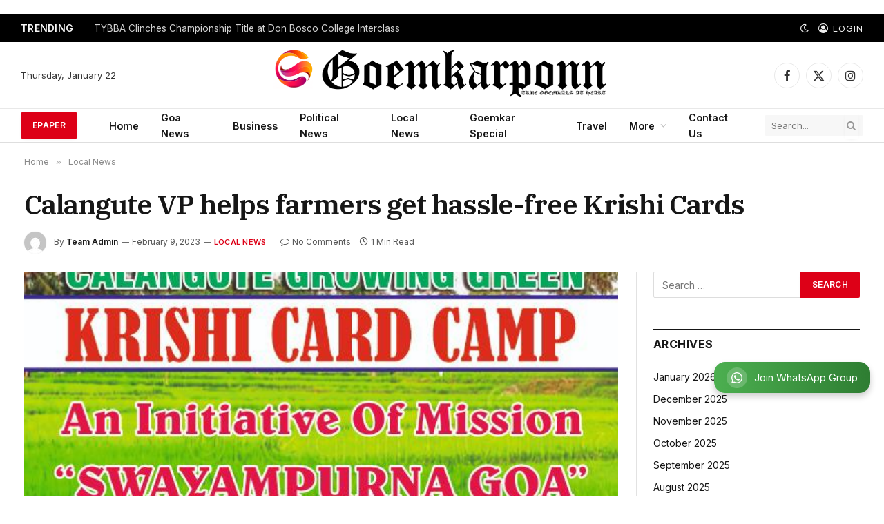

--- FILE ---
content_type: text/html; charset=utf-8
request_url: https://www.google.com/recaptcha/api2/aframe
body_size: 267
content:
<!DOCTYPE HTML><html><head><meta http-equiv="content-type" content="text/html; charset=UTF-8"></head><body><script nonce="GYryfA2FdyhWbDxppFHwyQ">/** Anti-fraud and anti-abuse applications only. See google.com/recaptcha */ try{var clients={'sodar':'https://pagead2.googlesyndication.com/pagead/sodar?'};window.addEventListener("message",function(a){try{if(a.source===window.parent){var b=JSON.parse(a.data);var c=clients[b['id']];if(c){var d=document.createElement('img');d.src=c+b['params']+'&rc='+(localStorage.getItem("rc::a")?sessionStorage.getItem("rc::b"):"");window.document.body.appendChild(d);sessionStorage.setItem("rc::e",parseInt(sessionStorage.getItem("rc::e")||0)+1);localStorage.setItem("rc::h",'1769080949121');}}}catch(b){}});window.parent.postMessage("_grecaptcha_ready", "*");}catch(b){}</script></body></html>